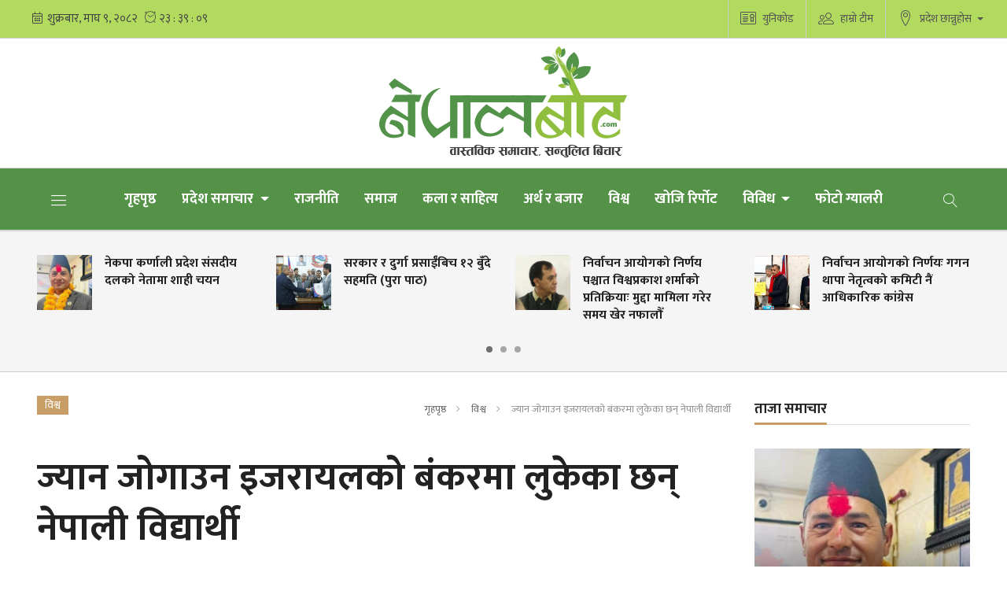

--- FILE ---
content_type: text/html; charset=UTF-8
request_url: https://nepalbot.com/detail/10334
body_size: 16184
content:
<!--<header>-->
    <!DOCTYPE html>
<html>

<head>
    
    <meta charset="">
    <meta http-equiv="X-UA-Compatible" content="ie=edge">
    <meta name="format-detection" content="telephone=no">
    <meta name="viewport" content="width=device-width, initial-scale=1.0, maximum-scale=1.0, user-scalable=0" />
    
    <link rel="profile" href="https://gmpg.org/xfn/11">
    
        <meta name="search_keyword" content="Nepalbot"/>


    
    

    <title>ज्यान जोगाउन इजरायलको बंकरमा लुकेका छन् नेपाली विद्यार्थी - नेपालबोट समाचारदाता :: Nepalbot.com</title>
<meta property="og:title" content="ज्यान जोगाउन इजरायलको बंकरमा लुकेका छन् नेपाली विद्यार्थी"/>
<meta property="og:url" content="https://nepalbot.com/detail/10334/"/>
<meta property="og:description" content="परराष्ट्रमन्त्री एनपी साउदको सचिवालयका एकजना सदस्यका अनुसार बंकरमा लुकेकाहरुले उद्धारका लागि गुहार मागेका छन्। उनीहरुले अनलाइनमार्फत् सम्पर्क गरी आफूहरुको उद्धारको पहल गरिदिन आग्रह गरेको ती सदस्यको भनाइ छ। "/>
<meta property="og:image" content="https://nepalbot.com/uploads/posts/isrel accatk gaja1696753092.jpg"/>
<meta property="og:type" content="article" />
<meta property="og:site_name " content="ज्यान जोगाउन इजरायलको बंकरमा लुकेका छन् नेपाली विद्यार्थी"/>
<meta name="twitter:card" content="summary_large_image">
<meta name="twitter:site" content="@nepalbot.com">
<meta name="twitter:title" content="ज्यान जोगाउन इजरायलको बंकरमा लुकेका छन् नेपाली विद्यार्थी">
<meta name="twitter:description" content="परराष्ट्रमन्त्री एनपी साउदको सचिवालयका एकजना सदस्यका अनुसार बंकरमा लुकेकाहरुले उद्धारका लागि गुहार मागेका छन्। उनीहरुले अनलाइनमार्फत् सम्पर्क गरी आफूहरुको उद्धारको पहल गरिदिन आग्रह गरेको ती सदस्यको भनाइ छ। ">
<meta name="twitter:image" content="https://nepalbot.com/uploads/posts/isrel accatk gaja1696753092.jpg">
<meta name="robots" content="index,follow" />
<meta http-equiv="Content-Security-Policy" content="upgrade-insecure-requests">
<meta name="keywords" content="ज्यान, जोगाउन, इजरायलको, बंकरमा, लुकेका, छन्, नेपाली, विद्यार्थी, नेपालबोट समाचारदाता, ज्यान जोगाउन इजरायलको बंकरमा लुकेका छन् नेपाली विद्यार्थी" />
    <meta name="author" content="नेपालबोट समाचारदाता :: ज्यान जोगाउन इजरायलको बंकरमा लुकेका छन् नेपाली विद्यार्थी" />
<meta name="description" content="परराष्ट्रमन्त्री एनपी साउदको सचिवालयका एकजना सदस्यका अनुसार बंकरमा लुकेकाहरुले उद्धारका लागि गुहार मागेका छन्। उनीहरुले अनलाइनमार्फत् सम्पर्क गरी आफूहरुको उद्धारको पहल गरिदिन आग्रह गरेको ती सदस्यको भनाइ छ। " />
<meta name="subject" content="Nepal Bot">
<meta name="publisher" content="SAN Multi Media &amp; Research Center">
    <script src="https://cdn.jsdelivr.net/npm/js-cookie@2/src/js.cookie.min.js"></script>

    <link rel="icon" href="https://nepalbot.com/themes/nepalbot/images/favicon.png">
    <meta name="baseUrl" content="https://nepalbot.com">
    <meta name="csrf-token" content="m9EFIPzIViVwAilHITRimRDJaoe7NRpIggHzxvQd">


    <!--<main css>-->
    <link rel="stylesheet" href="https://nepalbot.com/themes/nepalbot/css/owl-carousel.css" type="text/css">
    <link rel="stylesheet" href="https://nepalbot.com/themes/nepalbot/css/animate.css" type="text/css">
    <link rel="stylesheet" href="https://nepalbot.com/themes/nepalbot/css/bootstrap.min.css" type="text/css">
    <link rel="stylesheet" href="https://cdn.linearicons.com/free/1.0.0/icon-font.min.css">
    <link rel="stylesheet" href="https://nepalbot.com/themes/nepalbot/vendor/fontawesome4.7.0/css/font-awesome.min.css" />
    <link rel="stylesheet" href="https://nepalbot.com/themes/nepalbot/css/style.css?v=1.3.7" type="text/css" />
    <!-- <link rel="stylesheet" href="https://nepalbot.com/themes/nepalbot/css/responsive.css" type="text/css" /> -->
    <link rel="stylesheet" href="https://nepalbot.com/themes/nepalbot/css/custom.css?v=2.6.6" type="text/css" />
    
    <!-- Google tag (gtag.js) -->
    <script async src="https://www.googletagmanager.com/gtag/js?id=G-N54PMKQ2JB"></script>
    <script>
        window.dataLayer = window.dataLayer || [];

        function gtag() {
            dataLayer.push(arguments);
        }
        gtag('js', new Date());
        gtag('config', 'G-N54PMKQ2JB');
    </script>

</head>


<body>
    
                <!--<popup>-->
                


    <!--</popup>-->

    <!--<header>-->
    <!--<mobile nav>-->

    <!--<mobile nav>-->
    <div class="primary-panel">
        <div class="close-box"><span class="main-title">Navigation<span class="menu-close"><span
                        class="left-icon lnr lnr-cross"></span></span></span></div>
        <div class="menu-box">
            <!--<navigation starts>-->
   <div class="navigation_box mains">
    <ul>

      <li class="slide-menu"><a href="javascript:void(0);" title="Menu"><span class="menu-toggle"><span class="left-icon lnr lnr-menu"></span></span></a>

    </li>
        <li class="home-text "><a href="https://nepalbot.com" title="गृहपृष्ठ"> गृहपृष्ठ</a></li>
        <li class="dropdown"><a class="nav-link dropdown-toggle" href="#" id="navbarDropdown" role="button" data-toggle="dropdown" aria-haspopup="true" aria-expanded="false" title="प्रदेश समाचार">
        प्रदेश समाचार
        </a>
            <ul class="dropdown-menu">
                        <li><a href="https://nepalbot.com/koshi_pradesh" title="काेसी">काेसी</a></li>
                        <li><a href="https://nepalbot.com/madesh_pradesh" title="मधेस">मधेस</a></li>
                        <li><a href="https://nepalbot.com/bagmati_pradesh" title="बागमती">बागमती</a></li>
                        <li><a href="https://nepalbot.com/gandaki_pradesh" title="गण्डकी">गण्डकी</a></li>
                        <li><a href="https://nepalbot.com/lumbini_pradesh" title="लुम्बिनी">लुम्बिनी</a></li>
                        <li><a href="https://nepalbot.com/karnali_pradesh" title="कर्णाली">कर्णाली</a></li>
                        <li><a href="https://nepalbot.com/sudurpashchim_pradesh" title="सुदूरपश्चिम">सुदूरपश्चिम</a></li>
                        </ul>
    </li>
           
            <li                 class="  "
                
                >
                <a                     href="https://nepalbot.com/rajniti"
                    title="राजनीति"
                    >
                    राजनीति
                </a>
                            </li>
            
            <li                 class="  "
                
                >
                <a                     href="https://nepalbot.com/social"
                    title="समाज"
                    >
                    समाज
                </a>
                            </li>
            
            <li                 class="  "
                
                >
                <a                     href="https://nepalbot.com/art-culture"
                    title=" कला र साहित्य"
                    >
                     कला र साहित्य
                </a>
                            </li>
            
            <li                 class="  "
                
                >
                <a                     href="https://nepalbot.com/economy-market"
                    title="अर्थ र बजार"
                    >
                    अर्थ र बजार
                </a>
                            </li>
            
            <li                 class="  "
                
                >
                <a                     href="https://nepalbot.com/world"
                    title="विश्व"
                    >
                    विश्व
                </a>
                            </li>
            
            <li                 class="  "
                
                >
                <a                     href="https://nepalbot.com/search-report"
                    title="खोजि रिर्पोट"
                    >
                    खोजि रिर्पोट
                </a>
                            </li>
            
            <li                 class="dropdown  6"

                
                >
                <a                     class="nav-link dropdown-toggle"
                    id="navbarDropdown"
                    role="button"
                    data-toggle="dropdown"
                    aria-haspopup="true"
                    aria-expanded="false"
                                        href="https://nepalbot.com/others"
                    title="विविध"
                    >
                    विविध
                </a>
                                <ul class="dropdown-menu">
                    
                    <li><a href="https://nepalbot.com/opinion"
                            title="बिचार">बिचार</a></li>
                    
                    <li><a href="https://nepalbot.com/travelling"
                            title="पर्यटन">पर्यटन</a></li>
                    
                    <li><a href="https://nepalbot.com/bizarre-world"
                            title="बिचित्र शंसार">बिचित्र शंसार</a></li>
                    
                    <li><a href="https://nepalbot.com/sports"
                            title="खेलकुद">खेलकुद</a></li>
                    
                    <li><a href="https://nepalbot.com/info-tech"
                            title="सूचना प्रविधि">सूचना प्रविधि</a></li>
                    
                    <li><a href="https://nepalbot.com/interview"
                            title="नेपालबोट संवाद">नेपालबोट संवाद</a></li>
                                    </ul>
                            </li>
            
            <li                 class="  "
                
                >
                <a                     href="https://nepalbot.com/photo-gallery"
                    title="फोटो ग्यालरी"
                    >
                    फोटो ग्यालरी
                </a>
                            </li>
            
            
    <li class="search"><a href="javascript:void(0)" title="Search" class="btn-search"><span class="left-icon lnr lnr-magnifier"></span></a>

</li>
    </ul>
     <!--<search form>-->
     <form class="search-site" method="GET" action="https://nepalbot.com/search">

                       <fieldset>
                             <input type="text" name="keyword" class="textfield" placeholder="Search here...">
                             <button type="submit" class="search-btn"><span class="submit-btn lnr lnr-magnifier"></span></button>
                       </fieldset>
    </form>
       <!--</search form>-->
</div>
            <!--<navigation starts>-->
   <div class="navigation_box mains">
    <ul>
        

        
        


</div>


<!--</navigation ends>-->
        </div>
    </div>
        <div id="wrapper" class="wrapper">
        <header id="header" class="new-header">
            <!--<topnav>-->
            <div class="top-nav-box">
                <div class="container">
                    <div class="row">
                        <!--<calendar>-->
                        <div class="calendar-box col-md-6">
                            <iframe class="current-date"
                                src="https://calendar.softnep.tools/nepalitime/1?template=1&amp;time=yes&amp;second=yes&amp;clock=yes&amp;bg=b1da5e&amp;margin_bottom=1px&amp;font_color=444&amp;font_size=15px"
                                frameborder="0" width="275px" height="25px" scrolling="no"></iframe>
                                                            <span class="icon-text current-date weather-box">
                                    
                                </span>
                                                    </div>
                        <!--</calendar>-->

                        <div class="top-left-menu col-md-6">
                            <!--<navigation starts>-->
<div class="navigation_box tops">
    <ul>
        <li class="slide-menu"><a href="javascript:void(0);" title="Menu"><span class="menu-toggle"><span
                        class="left-icon lnr lnr-menu"></span></span></a></li>


        

        

        

        

        <li class="live-tv">
            <a href="https://nepalbot.com/unicode-converter" title="युनिकोड">
                <span class="left-icon lnr lnr-license"></span>युनिकोड</a>
        </li>

        <li class="live-tv">
            <a href="https://nepalbot.com/hamro-team" title="हाम्रो टीम">
                <span class="left-icon lnr lnr-users"></span>हाम्रो टीम</a>
        </li>

        <li class="dropdown" id="pradeshToggle">
            <a class="nav-link dropdown-toggle" href="#" id="navbarDropdown" role="button" data-toggle="dropdown"
                aria-haspopup="true" aria-expanded="false">
                <span class="left-icon lnr lnr-map-marker"></span>प्रदेश छान्नुहोस
            </a>
            <ul class="dropdown-menu">
                                    <li>
                        <a href="https://nepalbot.com/koshi_pradesh"
                            title="काेसी">काेसी</a>
                    </li>
                                    <li>
                        <a href="https://nepalbot.com/madesh_pradesh"
                            title="मधेस">मधेस</a>
                    </li>
                                    <li>
                        <a href="https://nepalbot.com/bagmati_pradesh"
                            title="बागमती">बागमती</a>
                    </li>
                                    <li>
                        <a href="https://nepalbot.com/gandaki_pradesh"
                            title="गण्डकी">गण्डकी</a>
                    </li>
                                    <li>
                        <a href="https://nepalbot.com/lumbini_pradesh"
                            title="लुम्बिनी">लुम्बिनी</a>
                    </li>
                                    <li>
                        <a href="https://nepalbot.com/karnali_pradesh"
                            title="कर्णाली">कर्णाली</a>
                    </li>
                                    <li>
                        <a href="https://nepalbot.com/sudurpashchim_pradesh"
                            title="सुदूरपश्चिम">सुदूरपश्चिम</a>
                    </li>
                            </ul>
        </li>

    </ul>

    <!-- <li class="live-notificaion"><a href="javascript:void(0)" title="Live" class="notification-btn"><span class="notifications"><span class="left-icon  lnr lnr-alarm"></span><span class="notification-counter">43</span></span></a></li> -->
    

</div>

<!--</navigation ends>-->
                        </div>
                    </div>
                </div>
            </div>
            <!--</topnav>-->

            <div class="container">
                <div class="row head-part">
                                            <!--<center logo logo header>-->
                        <!--<logo>-->
                        <div class="logo-box logo-center col-md-12">
                            <a href="/" title="Nepalbot.com">
    <img src="https://nepalbot.com/themes/nepalbot/images/logo.png?v=1" />
</a>

 

<!-- <span class="top-link alert-link"><a
    href="javascript:void(0)"
    data-toggle="modal"
    data-target="#allow-notification"
    title="Notification"
    ><span class="left-icon lnr lnr-alarm mr-0"></span></a>
</span> -->
<span class="menu-toggle desktop-icon"><span class="left-icon lnr lnr-menu"></span
></span>

<div class="navigation_box mains mobile-search">
    <ul>
        <li class="search">
            <a href="javascript:void(0)" title="Search" class="btn-search"><span class="left-icon lnr lnr-magnifier mobile-menu"></span
      ></a>
        </li>
    </ul>
</div>                        </div>
                        <!--</logo>-->
                                                                <!--<search form>-->
                    <form class="search-site mobile-search-site" method="GET" action="https://nepalbot.com/search">

                        <fieldset>
                            <input type="text" name="keyword" class="textfield" placeholder="Search here...">
                            <button type="submit" class="search-btn"><span
                                    class="submit-btn lnr lnr-magnifier"></span></button>
                        </fieldset>
                    </form>
                    <!--</search form>-->

                </div>
                <!--</center logo logo header>-->
            </div>

            <div class="main-menu">
                <div class="container">
                    <div class="row header-main">
                        <div class="col-md-12 navigation-box">
                            <!--<navigation starts>-->
   <div class="navigation_box mains">
    <ul>

      <li class="slide-menu"><a href="javascript:void(0);" title="Menu"><span class="menu-toggle"><span class="left-icon lnr lnr-menu"></span></span></a>

    </li>
        <li class="home-text "><a href="https://nepalbot.com" title="गृहपृष्ठ"> गृहपृष्ठ</a></li>
        <li class="dropdown"><a class="nav-link dropdown-toggle" href="#" id="navbarDropdown" role="button" data-toggle="dropdown" aria-haspopup="true" aria-expanded="false" title="प्रदेश समाचार">
        प्रदेश समाचार
        </a>
            <ul class="dropdown-menu">
                        <li><a href="https://nepalbot.com/koshi_pradesh" title="काेसी">काेसी</a></li>
                        <li><a href="https://nepalbot.com/madesh_pradesh" title="मधेस">मधेस</a></li>
                        <li><a href="https://nepalbot.com/bagmati_pradesh" title="बागमती">बागमती</a></li>
                        <li><a href="https://nepalbot.com/gandaki_pradesh" title="गण्डकी">गण्डकी</a></li>
                        <li><a href="https://nepalbot.com/lumbini_pradesh" title="लुम्बिनी">लुम्बिनी</a></li>
                        <li><a href="https://nepalbot.com/karnali_pradesh" title="कर्णाली">कर्णाली</a></li>
                        <li><a href="https://nepalbot.com/sudurpashchim_pradesh" title="सुदूरपश्चिम">सुदूरपश्चिम</a></li>
                        </ul>
    </li>
           
            <li                 class="  "
                
                >
                <a                     href="https://nepalbot.com/rajniti"
                    title="राजनीति"
                    >
                    राजनीति
                </a>
                            </li>
            
            <li                 class="  "
                
                >
                <a                     href="https://nepalbot.com/social"
                    title="समाज"
                    >
                    समाज
                </a>
                            </li>
            
            <li                 class="  "
                
                >
                <a                     href="https://nepalbot.com/art-culture"
                    title=" कला र साहित्य"
                    >
                     कला र साहित्य
                </a>
                            </li>
            
            <li                 class="  "
                
                >
                <a                     href="https://nepalbot.com/economy-market"
                    title="अर्थ र बजार"
                    >
                    अर्थ र बजार
                </a>
                            </li>
            
            <li                 class="  "
                
                >
                <a                     href="https://nepalbot.com/world"
                    title="विश्व"
                    >
                    विश्व
                </a>
                            </li>
            
            <li                 class="  "
                
                >
                <a                     href="https://nepalbot.com/search-report"
                    title="खोजि रिर्पोट"
                    >
                    खोजि रिर्पोट
                </a>
                            </li>
            
            <li                 class="dropdown  6"

                
                >
                <a                     class="nav-link dropdown-toggle"
                    id="navbarDropdown"
                    role="button"
                    data-toggle="dropdown"
                    aria-haspopup="true"
                    aria-expanded="false"
                                        href="https://nepalbot.com/others"
                    title="विविध"
                    >
                    विविध
                </a>
                                <ul class="dropdown-menu">
                    
                    <li><a href="https://nepalbot.com/opinion"
                            title="बिचार">बिचार</a></li>
                    
                    <li><a href="https://nepalbot.com/travelling"
                            title="पर्यटन">पर्यटन</a></li>
                    
                    <li><a href="https://nepalbot.com/bizarre-world"
                            title="बिचित्र शंसार">बिचित्र शंसार</a></li>
                    
                    <li><a href="https://nepalbot.com/sports"
                            title="खेलकुद">खेलकुद</a></li>
                    
                    <li><a href="https://nepalbot.com/info-tech"
                            title="सूचना प्रविधि">सूचना प्रविधि</a></li>
                    
                    <li><a href="https://nepalbot.com/interview"
                            title="नेपालबोट संवाद">नेपालबोट संवाद</a></li>
                                    </ul>
                            </li>
            
            <li                 class="  "
                
                >
                <a                     href="https://nepalbot.com/photo-gallery"
                    title="फोटो ग्यालरी"
                    >
                    फोटो ग्यालरी
                </a>
                            </li>
            
            
    <li class="search"><a href="javascript:void(0)" title="Search" class="btn-search"><span class="left-icon lnr lnr-magnifier"></span></a>

</li>
    </ul>
     <!--<search form>-->
     <form class="search-site" method="GET" action="https://nepalbot.com/search">

                       <fieldset>
                             <input type="text" name="keyword" class="textfield" placeholder="Search here...">
                             <button type="submit" class="search-btn"><span class="submit-btn lnr lnr-magnifier"></span></button>
                       </fieldset>
    </form>
       <!--</search form>-->
</div>
                        </div>
                    </div>
                </div>
            </div>

            <!--<break news>-->
            <section class="section taja-samachar-section">
                <div class="container">

                    <div class="samachar-box taja-samachar">
  <div class="row boundary taja-box">


    <div class="taja-slider">
            <div class="items media">

              <a href="https://nepalbot.com/detail/13075" title="नेकपा कर्णाली प्रदेश संसदीय दलको नेतामा शाही चयन">


          <figure class="mr-3">
           <img src="https://nepalbot.com/uploads/posts/200X200/mangalsing-shahi-1768656963.png" alt="नेकपा कर्णाली प्रदेश संसदीय दलको नेतामा शाही चयन">

         </figure>
         <span class="media-body">
           <span class="main-title">नेकपा कर्णाली प्रदेश संसदीय दलको नेतामा शाही चयन</span>

         </span>

       </a>

     </div>
           <div class="items media">

              <a href="https://nepalbot.com/detail/13074" title="सरकार र दुर्गा प्रसाईँबिच १२ बुँदे सहमति (पुरा पाठ) ">


          <figure class="mr-3">
           <img src="https://nepalbot.com/uploads/posts/200X200/jagadish-durga-1768614616.jpg" alt="सरकार र दुर्गा प्रसाईँबिच १२ बुँदे सहमति (पुरा पाठ) ">

         </figure>
         <span class="media-body">
           <span class="main-title">सरकार र दुर्गा प्रसाईँबिच १२ बुँदे सहमति (पुरा पाठ) </span>

         </span>

       </a>

     </div>
           <div class="items media">

              <a href="https://nepalbot.com/detail/13073" title="निर्वाचन आयोगको निर्णय पश्चात विश्वप्रकाश शर्माको प्रतिक्रियाः मुद्दा मामिला गरेर समय खेर नफालौँ ">


          <figure class="mr-3">
           <img src="https://nepalbot.com/uploads/posts/200X200/Bishwaprakash-Sharma-1768577461.jpg" alt="निर्वाचन आयोगको निर्णय पश्चात विश्वप्रकाश शर्माको प्रतिक्रियाः मुद्दा मामिला गरेर समय खेर नफालौँ ">

         </figure>
         <span class="media-body">
           <span class="main-title">निर्वाचन आयोगको निर्णय पश्चात विश्वप्रकाश शर्माको प्रतिक्रियाः मुद्दा मामिला गरेर समय खेर नफालौँ </span>

         </span>

       </a>

     </div>
           <div class="items media">

              <a href="https://nepalbot.com/detail/13072" title="निर्वाचन आयोगको निर्णयः गगन थापा नेतृत्वको कमिटी नैं आधिकारिक कांग्रेस">


          <figure class="mr-3">
           <img src="https://nepalbot.com/uploads/posts/200X200/gagan-ramprasad-1768572369.jpg" alt="निर्वाचन आयोगको निर्णयः गगन थापा नेतृत्वको कमिटी नैं आधिकारिक कांग्रेस">

         </figure>
         <span class="media-body">
           <span class="main-title">निर्वाचन आयोगको निर्णयः गगन थापा नेतृत्वको कमिटी नैं आधिकारिक कांग्रेस</span>

         </span>

       </a>

     </div>
           <div class="items media">

              <a href="https://nepalbot.com/detail/13071" title="सुर्खेत निर्वाचन क्षेत्र १ को निर्वाचनः कांग्रेस कार्यवाहक सभापतिदेखि जेनजी आन्दोलनका अगुवा भिड्दै ">


          <figure class="mr-3">
           <img src="https://nepalbot.com/uploads/posts/200X200/election1664899297.jpg" alt="सुर्खेत निर्वाचन क्षेत्र १ को निर्वाचनः कांग्रेस कार्यवाहक सभापतिदेखि जेनजी आन्दोलनका अगुवा भिड्दै ">

         </figure>
         <span class="media-body">
           <span class="main-title">सुर्खेत निर्वाचन क्षेत्र १ को निर्वाचनः कांग्रेस कार्यवाहक सभापतिदेखि जेनजी आन्दोलनका अगुवा भिड्दै </span>

         </span>

       </a>

     </div>
           <div class="items media">

              <a href="https://nepalbot.com/detail/13070" title="निर्वाचनमा सुर्खेत निर्वाचन क्षेत्र १ः कांग्रेस कार्यवाहक सभापतिदेखि जेनजी आन्दोलनका अगुवा भिड्दै ">


          <figure class="mr-3">
           <img src="https://nepalbot.com/uploads/posts/200X200/election1664899297.jpg" alt="निर्वाचनमा सुर्खेत निर्वाचन क्षेत्र १ः कांग्रेस कार्यवाहक सभापतिदेखि जेनजी आन्दोलनका अगुवा भिड्दै ">

         </figure>
         <span class="media-body">
           <span class="main-title">निर्वाचनमा सुर्खेत निर्वाचन क्षेत्र १ः कांग्रेस कार्यवाहक सभापतिदेखि जेनजी आन्दोलनका अगुवा भिड्दै </span>

         </span>

       </a>

     </div>
           <div class="items media">

              <a href="https://nepalbot.com/detail/13069" title="नेकपा केन्द्रीय कमिटीमा हुम्लाबाट २५ जना मनोनितः अँझै केहि थपिन सक्ने ">


          <figure class="mr-3">
           <img src="https://nepalbot.com/uploads/posts/200X200/CPN-1768392314.jpg" alt="नेकपा केन्द्रीय कमिटीमा हुम्लाबाट २५ जना मनोनितः अँझै केहि थपिन सक्ने ">

         </figure>
         <span class="media-body">
           <span class="main-title">नेकपा केन्द्रीय कमिटीमा हुम्लाबाट २५ जना मनोनितः अँझै केहि थपिन सक्ने </span>

         </span>

       </a>

     </div>
           <div class="items media">

              <a href="https://nepalbot.com/detail/13068" title="देउवा पक्षले गगन थापा र विश्वप्रकाश शर्मालाई गर्‍यो ५ वर्षको कारबाही">


          <figure class="mr-3">
           <img src="https://nepalbot.com/uploads/posts/200X200/NC-1768391668.jpg" alt="देउवा पक्षले गगन थापा र विश्वप्रकाश शर्मालाई गर्‍यो ५ वर्षको कारबाही">

         </figure>
         <span class="media-body">
           <span class="main-title">देउवा पक्षले गगन थापा र विश्वप्रकाश शर्मालाई गर्‍यो ५ वर्षको कारबाही</span>

         </span>

       </a>

     </div>
           <div class="items media">

              <a href="https://nepalbot.com/detail/13067" title="१२ दिनमै भाँडियो कुलमान-रास्वपा सहमतिः अब उनेपाको अध्यक्षमा कुलमान ">


          <figure class="mr-3">
           <img src="https://nepalbot.com/uploads/posts/200X200/rabi-kulman-1768046931.jpg" alt="१२ दिनमै भाँडियो कुलमान-रास्वपा सहमतिः अब उनेपाको अध्यक्षमा कुलमान ">

         </figure>
         <span class="media-body">
           <span class="main-title">१२ दिनमै भाँडियो कुलमान-रास्वपा सहमतिः अब उनेपाको अध्यक्षमा कुलमान </span>

         </span>

       </a>

     </div>
     
   </div>

 </div>
</div>

                </div>
            </section>

                                        
        </header>
        <!--</header>-->

<!--</header>-->

    <!--<content>-->
    <div id="content">
        
    <div class="container">

        <!--<middle section>-->

        <div class="row">
            <!--<left side>-->
            <aside class="left-side col-sm-8 col-md-9 inner-page-ad-space">

                <!--<section full ad>-->
                <section class="section content-editor col-md-12">
                    <div class="tag-box">
                        <span class="tags">विश्व</span>
                        <ul class="breadcrumbs float-right">
                            <li class="first"><a href="https://nepalbot.com" title="गृहपृष्ठ">गृहपृष्ठ</a></li>
                            <li><a href="https://nepalbot.com/world"
                                    title="विश्व">विश्व</a></li>
                            <li class="active">ज्यान जोगाउन इजरायलको बंकरमा लुकेका छन् नेपाली विद्यार्थी</li>
                        </ul>
                    </div>

                    <div class="title-names col-md-12">
                                                <span class="news-big-title">ज्यान जोगाउन इजरायलको बंकरमा लुकेका छन् नेपाली विद्यार्थी</span>
                        <!--<full ad>-->
                        
                        <!--</full ad>-->
                        <span class="news-sub-heading"></span>

                        <div class="row authors-box">


                                                            <div class="items author-pic col-sm-6 col-md-3">
                                    <div class="media">
                                        <div class="mr-3">
                                            <img src="https://nepalbot.com/uploads/authors/1535724316_5b894b1c15ace.jpeg" class="author rounded-circle"
                                                alt="नेपालबोट समाचारदाता">
                                        </div>

                                        <div class="media-body">
                                            <span class="designation">आइतबार, असोज २१, २०८०</span>


                                                                                               <a href="https://nepalbot.com/author/4"
                                                 title="नेपालबोट समाचारदाता">
                                                 <span class="main-title">नेपालबोट समाचारदाता</span>
                                               </a>
                                                                                           
                                        </div>
                                    </div>
                                </div>
                            
                            <div class="share-box col-sm-6  col-md-9 ">
                                <div class="share-now sharethis-inline-share-buttons"></div>
                            </div>




                        </div>


                    </div>
                    <!--<fatured image>-->
                    <div class="row sif-images">

                        <div class="featured-images col-md-12">
                                                            <figure>
                                    <img src="https://nepalbot.com/uploads/posts/isrel accatk gaja1696753092.jpg"
                                        alt="ज्यान जोगाउन इजरायलको बंकरमा लुकेका छन् नेपाली विद्यार्थी">
                                                                    </figure>
                                                    </div>
                        <!--</featured image>-->
                    </div>

                </section>
                <div class="row">
                    <!--<editor-box>-->
                    <div class="share-box col-md-1">
                        <div class="share-icons">
                            <div class="share-now sharethis-inline-share-buttons">
                            </div>
                        </div>
                    </div>
                    <div class="detail-box col-md-11">


                        <div class="editor-box">

                                <p style="text-align: justify;">काठमाडौं ।युद्धग्रस्त देश इजरायलमा रहेका नेपाली विद्यार्थीहरु जीवन जोगाउन बंकरमा लुकेर बसेका छन्।</p>

<p style="text-align: justify;">सुदूरपश्चिम प्रदेश घर भएका विद्यार्थीहरु ज्यान जोगाउन बंकरमा लुकेर बसेको विवरण प्राप्त भएको परराष्ट्र मन्त्रालय स्रोतले जानकारी दिएको छ।&nbsp;</p>

<p style="text-align: justify;">परराष्ट्रमन्त्री एनपी साउदको सचिवालयका एकजना सदस्यका अनुसार बंकरमा लुकेकाहरुले उद्धारका लागि गुहार मागेका छन्। उनीहरुले अनलाइनमार्फत् सम्पर्क गरी आफूहरुको उद्धारको पहल गरिदिन आग्रह गरेको ती सदस्यको भनाइ छ।&nbsp;</p><div class="section full-bigyapan more-bigyaapan"></div>

<p style="text-align: justify;">शनिबार बिहानै उग्रवादी प्यालेस्टाइन संगठन हमासले इजरायलमा आक्रमण गरेको थियो। उक्त आक्रमणमा ९ जना नेपाली घाइते भएका बताइएको छ । परराष्ट्र मन्त्रालयले शनिबार साँझ नै इजरायल आक्रमणमा ९ जना नेपाली घाइते भएका र २ जनाको अवस्था गम्भीर भएको विवरण सार्वजनिक गरेको थियो।</p>

<p style="text-align: justify;">परराष्ट्र मन्त्रालय स्रोतले घाइते भएका ९ जनामध्ये ५ जना विद्यार्थी अस्पताल भर्ना भएको बताएको छ। २ जना भने बंकरमा रहेका बताइएको छ।&nbsp;</p>

<p style="text-align: justify;">प्यालेस्टाइनको सीमासँग नजिक रहेको भनिएको किवुज अलुमिन क्षेत्रको एक कृषि फर्ममा रहेका नेपाली विद्यार्थीहरु आक्रमणमा परेका हुन्। उनीहरु सुदूरपश्चिम विश्वविद्यालयको कृषि संकायका आठौं सेमेस्टरका विद्यार्थीहरु हुन्।&nbsp;</p>

<p style="text-align: justify;">प्रयोगात्मक सिकाइका लागि &lsquo;अर्न एन्ड लर्न प्रोग्राम&rsquo; अन्तर्गत उनीहरु गत भदौमा इजरायल गएका थिए। हमासको आक्रमणपछि विद्यार्थीहरु दुई समूहमा बाँडिएका थिए। एउटा समूहमा १७ जना थिए। १७ जनाको समूहमध्ये २ जनासँग सम्पर्क भइरहेको परराष्ट्र स्रोतले जानकारी दिएको छ।&nbsp;</p>

<p style="text-align: justify;">अर्को समूहका ११ जना भने अहिले बंकरमा छन्। उनीहरुले बंकरबाट बाहिर निस्किन चाहेको बताएका छन्। तर बाहिर आक्रमणकारीहरु रहेका कारण बाहिर निस्किने अवस्था नरहेको विद्यार्थीहरुले अनलाइनमार्फत् परराष्ट्र मन्त्रालयमा जानकारी दिएका छन्।</p>

<p style="text-align: justify;"><strong>राजदूतसँग छलफल</strong><br />
यसैबीच परराष्ट्रमन्त्री साउदले नेपालका लागि इजरायली राजदूत हनान गोडरसँग छलफल गरेका छन्। २ जनाबीच आइतबार मन्त्रालयमा छलफल भएको परराष्ट्र मन्त्रीको सचिवालयले जनाएको छ।</p>

<p style="text-align: justify;">साउद र गोडरबीच &nbsp;इजरायलमा हमासले गरेको आक्रमण पछिको अवस्थाबारे कुराकानी भएको हो। साउदले इजरायलको हालको अवस्था, इजरायलमा रहेका नेपालीको सुरक्षा, आक्रमणमा परेका नेपालीको उपचार र उद्धारबारे चासो राखेका थिए।</p>

<p style="text-align: justify;">जवाफमा गोडरले इजरायली सरकारका तर्फबाट नेपालीको सुरक्षा, घाइतेको उपचार र उद्धारमा पूर्ण प्रयास रहने प्रतिबद्धता जनाएका थिए। उनले इजरायलको कठिन समयमा नेपालले व्यक्त गरेको सहानुभूतिप्रति नेपाल सरकारलाई धन्यवादसमेत दिएका छन्।</p>

<p style="text-align: justify;">साथै उपप्रधानमन्त्री एवम् गृहमन्त्री नारायणकाजी श्रेष्ठले पनि इजरायलमा रहेका नेपालीको अवस्थाबारे चासो लिएका छन्। उनले आइतबार इजरायलस्थित नेपाली राजदूत कान्ता रिजाल र नेपालस्थित इजरायली राजदुत ह्यानन गदरलाई सम्पर्क गरी लडाइँमा फसेका नेपालीको अवस्था र उद्धारबारे जानकारी लिएका हुन्।&nbsp;</p>

<p style="text-align: justify;">नेपाली राजदूत रिजालले घाइते एवम् युद्धक्षेत्रमा फसेका नेपालीको विवरण लिने तथा उपचार र उद्धारको पहल गर्ने काम भइरहेको बताएका छन्। त्यस्तै, इजरायली राजदूत गदरले नेपालीहरूलाई युद्धको प्रभाव पर्न नदिन गम्भीर सचेतता अपनाइने बताए।</p></p>


                        </div>
                        <!--</editor-box>-->

                        <!--<publish date>-->




                        <div class="row published-box">

                            <div class="published-date col-md-12">
                                <span class="pub-date">प्रकाशित मिति: आइतबार, असोज २१, २०८०&nbsp;<span class="fa fa-clock-o"></span> १४:००</span>
                            </div>

                            

                            

                            <!--<facebook like box>-->

                            <div class="comment-box col-md-12">
                                <div class="cat-box">
                                    <span class="cat-tags">प्रतिक्रिया दिनुहोस्</span>
                                </div>

                                <span>
                                    <div class="fb-comments" data-href="https://nepalbot.com/detail/10334" data-width="100%"
                                        data-numposts="50"></div>
                                </span>
                            </div>

                            <!--</facebook like box>-->
                            <div class="row related-more">
                                <div class="extra-title col-md-12">
                                    <span class="cat-box">
                                        <span class="cat-tags">थप समाचार</span>
                                    </span>

                                </div>
                                <!--<news item>-->
                                                                <!--<news item>-->
                                    <div class="items col-sm-6 col-md-3">
                                        <a href="https://nepalbot.com/detail/12992"
                                            title="मेक्सिकोमा चर्कियो जेनजी आन्दोलन">
                                            <figure>
                                                <img src="https://nepalbot.com/themes/nepalbot/images/default.png"
                                                    alt="मेक्सिकोमा चर्कियो जेनजी आन्दोलन">

                                            </figure>

                                            <span class="main-title">मेक्सिकोमा चर्कियो जेनजी आन्दोलन</span>


                                        </a>
                                    </div>
                                    <!--</news item>-->

                                                                    <!--<news item>-->
                                    <div class="items col-sm-6 col-md-3">
                                        <a href="https://nepalbot.com/detail/12981"
                                            title="इस्लामावादमा विस्फोटः १२ जनाको मृत्यु, ३० घाइते, भारतले विस्फोट गराएको पाकिस्तानको आरोप">
                                            <figure>
                                                <img src="https://nepalbot.com/uploads/posts/250X250/Pakisthan-Bisfot-1762911313.jpg"
                                                    alt="इस्लामावादमा विस्फोटः १२ जनाको मृत्यु, ३० घाइते, भारतले विस्फोट गराएको पाकिस्तानको आरोप">

                                            </figure>

                                            <span class="main-title">इस्लामावादमा विस्फोटः १२ जनाको मृत्यु, ३० घाइते, भारतले विस्फोट गराएको पाकिस्तानको आरोप</span>


                                        </a>
                                    </div>
                                    <!--</news item>-->

                                                                    <!--<news item>-->
                                    <div class="items col-sm-6 col-md-3">
                                        <a href="https://nepalbot.com/detail/12954"
                                            title="ट्रम्प–सी भेटवार्ता सम्पन्नः उपलब्धिमूलक भएको दुवै नेताको भनाइ">
                                            <figure>
                                                <img src="https://nepalbot.com/uploads/posts/250X250/1588229195trump_and_xi.jpg"
                                                    alt="ट्रम्प–सी भेटवार्ता सम्पन्नः उपलब्धिमूलक भएको दुवै नेताको भनाइ">

                                            </figure>

                                            <span class="main-title">ट्रम्प–सी भेटवार्ता सम्पन्नः उपलब्धिमूलक भएको दुवै नेताको भनाइ</span>


                                        </a>
                                    </div>
                                    <!--</news item>-->

                                                                    <!--<news item>-->
                                    <div class="items col-sm-6 col-md-3">
                                        <a href="https://nepalbot.com/detail/12943"
                                            title="अमेरिका र चीनबीच व्यापार सम्झौतामा प्रारम्भिक सहमति">
                                            <figure>
                                                <img src="https://nepalbot.com/uploads/posts/250X250/1588229195trump_and_xi.jpg"
                                                    alt="अमेरिका र चीनबीच व्यापार सम्झौतामा प्रारम्भिक सहमति">

                                            </figure>

                                            <span class="main-title">अमेरिका र चीनबीच व्यापार सम्झौतामा प्रारम्भिक सहमति</span>


                                        </a>
                                    </div>
                                    <!--</news item>-->

                                
                                <!--</news item>-->

                            </div>


                        </div>

                    </div>
                </div>

                <!--</publish date>-->
                                    <section class="section content-editor more-big col-md-12">
                        <div class="tag-box">
                            <span class="tags">विश्व</span>
                        </div>

                        <div class="title-names col-md-12">
                            <a href="https://nepalbot.com/detail/12940" title="चीनसँग अमेरिकाको अपिलः रुस–युक्रेन युद्ध अन्त्य गर्न सहयोग गर्नुहोस् ">
                                <span class="news-big-title">चीनसँग अमेरिकाको अपिलः रुस–युक्रेन युद्ध अन्त्य गर्न सहयोग गर्नुहोस् </span>
                                <span class="news-sub-heading"></span>
                            </a>
                            <div class="row authors-box">
                                <div class="items author-pic col-md-12">
                                                                        <div class="media">
                                        <div class="mr-3">
                                            <img src="https://nepalbot.com/uploads/authors/1535724316_5b894b1c15ace.jpeg" class="author rounded-circle"
                                                alt="नेपालबोट समाचारदाता">
                                        </div>

                                        <div class="media-body">
                                            <span class="designation">आइतबार, कात्तिक ९, २०८२</span>
                                                                                    <a href="https://nepalbot.com/author/4"
                                            title="नेपालबोट समाचारदाता">
                                            <span class="main-title">नेपालबोट समाचारदाता</span>
                                        </a>
                                                                                </div>
                                    </div>
                                                                    </div>

                            </div>


                        </div>
                        <!--<fatured image>-->
                        <div class="row sif-images">

                            <div class="featured-images col-md-12">
                                <figure><a href="https://nepalbot.com/detail/12940" title="चीनसँग अमेरिकाको अपिलः रुस–युक्रेन युद्ध अन्त्य गर्न सहयोग गर्नुहोस् ">
                                    <img src="https://nepalbot.com/uploads/posts/1140X640/1588229195trump_and_xi.jpg"
                                        alt="चीनसँग अमेरिकाको अपिलः रुस–युक्रेन युद्ध अन्त्य गर्न सहयोग गर्नुहोस् "></a>

                                </figure>
                            </div>
                            <!--</featured image>-->

                            <span class="description col-sm-12 col-md-12">
                                <a href="https://nepalbot.com/detail/12940" title="चीनसँग अमेरिकाको अपिलः रुस–युक्रेन युद्ध अन्त्य गर्न सहयोग गर्नुहोस् "> ट्रम्पले भने, “म युक्रेन शान्ति प्रक्रियाको मामिलामा चीनले हामीलाई सहयोग गरोस् भन्ने चाहन्छु ।” एसिया भ्रमणमा निस्किएका ट्रम्पले एयर फोर्स वान विमानमा पत्रकारसँग यस्तो बताएका हुन् ।</a>
                            </span>
                            <span class="more-read"><a class="read-more-link"
                                    href="https://nepalbot.com/detail/12940"
                                    title="Read More">पूरा पढ्नूहोस्</a>

                        </div>

                    </section>
                                    <section class="section content-editor more-big col-md-12">
                        <div class="tag-box">
                            <span class="tags">विश्व</span>
                        </div>

                        <div class="title-names col-md-12">
                            <a href="https://nepalbot.com/detail/12929" title="नयाँ पञ्चवर्षीय योजनाबाट चीन के चाहन्छ ?">
                                <span class="news-big-title">नयाँ पञ्चवर्षीय योजनाबाट चीन के चाहन्छ ?</span>
                                <span class="news-sub-heading"></span>
                            </a>
                            <div class="row authors-box">
                                <div class="items author-pic col-md-12">
                                                                        <div class="media">
                                        <div class="mr-3">
                                            <img src="https://nepalbot.com/uploads/authors/1535724316_5b894b1c15ace.jpeg" class="author rounded-circle"
                                                alt="नेपालबोट समाचारदाता">
                                        </div>

                                        <div class="media-body">
                                            <span class="designation">शुक्रबार, कात्तिक ७, २०८२</span>
                                                                                    <a href="https://nepalbot.com/author/4"
                                            title="नेपालबोट समाचारदाता">
                                            <span class="main-title">नेपालबोट समाचारदाता</span>
                                        </a>
                                                                                </div>
                                    </div>
                                                                    </div>

                            </div>


                        </div>
                        <!--<fatured image>-->
                        <div class="row sif-images">

                            <div class="featured-images col-md-12">
                                <figure><a href="https://nepalbot.com/detail/12929" title="नयाँ पञ्चवर्षीय योजनाबाट चीन के चाहन्छ ?">
                                    <img src="https://nepalbot.com/uploads/posts/1140X640/China-1744768746.jpg"
                                        alt="नयाँ पञ्चवर्षीय योजनाबाट चीन के चाहन्छ ?"></a>

                                </figure>
                            </div>
                            <!--</featured image>-->

                            <span class="description col-sm-12 col-md-12">
                                <a href="https://nepalbot.com/detail/12929" title="नयाँ पञ्चवर्षीय योजनाबाट चीन के चाहन्छ ?"> विश्लेषकहरूका अनुसार चीनका नीतिनिर्माताहरू एक कठिन सन्तुलन बनाउन प्रयासरत छन् । उनीहरूले एकातिर उपभोक्ता खर्च बढाउनु छ भने अर्कोतर्फ उच्च प्रविधियुक्त उद्योगहरूको विकासलाई प्रोत्साहन गरेर विकास दरलाई कायम राख्नुपर्नेछ ।</a>
                            </span>
                            <span class="more-read"><a class="read-more-link"
                                    href="https://nepalbot.com/detail/12929"
                                    title="Read More">पूरा पढ्नूहोस्</a>

                        </div>

                    </section>
                                <!--<more big news>-->





            </aside>

            <!--</left side>-->

            <!--<right side>-->
            <div class="right-side inside-right innerpages col-sm-4 col-md-3">
  <!--<taja-samachar>-->
   <div class="items taja-samachar-box samachar-box">
     <div class="items taja-samachar-box samachar-box inside-taja-box">
    <span class="cat-box">
       <span class="cat-tags">ताजा समाचार</span>
   </span>
       <div class="main-stories">
    <div class="items more-item">

                <a href="https://nepalbot.com/detail/13075" title="नेकपा कर्णाली प्रदेश संसदीय दलको नेतामा शाही चयन">

            <figure><img src="https://nepalbot.com/uploads/posts/300X300/mangalsing-shahi-1768656963.png" alt="नेकपा कर्णाली प्रदेश संसदीय दलको नेतामा शाही चयन">
                <span class="main-title">नेकपा कर्णाली प्रदेश संसदीय दलको नेतामा शाही चयन
                    <span class="time-stamp">
                        <span class="time-entry">
                            <span class="left-icon lnr lnr-clock"></span>
                            <span class="dates">शनिबार, माघ ३, २०८२</span>
                        </span>

                    </span>
                </span>
            </figure>

        </a>

    </div>
</div>
<div class="item-news media">


                <a href="https://nepalbot.com/detail/13074" title="सरकार र दुर्गा प्रसाईँबिच १२ बुँदे सहमति (पुरा पाठ) ">

        <figure class="mr-3">
            <img src="https://nepalbot.com/uploads/posts/130X80/jagadish-durga-1768614616.jpg" alt="सरकार र दुर्गा प्रसाईँबिच १२ बुँदे सहमति (पुरा पाठ) ">

        </figure>
        <span class="media-body">
            <span class="main-title">सरकार र दुर्गा प्रसाईँबिच १२ बुँदे सहमति (पुरा पाठ) 
            </span>

        </span>

    </a>

</div>
<div class="item-news media">


                <a href="https://nepalbot.com/detail/13073" title="निर्वाचन आयोगको निर्णय पश्चात विश्वप्रकाश शर्माको प्रतिक्रियाः मुद्दा मामिला गरेर समय खेर नफालौँ ">

        <figure class="mr-3">
            <img src="https://nepalbot.com/uploads/posts/130X80/Bishwaprakash-Sharma-1768577461.jpg" alt="निर्वाचन आयोगको निर्णय पश्चात विश्वप्रकाश शर्माको प्रतिक्रियाः मुद्दा मामिला गरेर समय खेर नफालौँ ">

        </figure>
        <span class="media-body">
            <span class="main-title">निर्वाचन आयोगको निर्णय पश्चात विश्वप्रकाश शर्माको प्रतिक्रियाः मुद्दा मामिला गरेर समय खेर नफालौँ 
            </span>

        </span>

    </a>

</div>
<div class="item-news media">


                <a href="https://nepalbot.com/detail/13072" title="निर्वाचन आयोगको निर्णयः गगन थापा नेतृत्वको कमिटी नैं आधिकारिक कांग्रेस">

        <figure class="mr-3">
            <img src="https://nepalbot.com/uploads/posts/130X80/gagan-ramprasad-1768572369.jpg" alt="निर्वाचन आयोगको निर्णयः गगन थापा नेतृत्वको कमिटी नैं आधिकारिक कांग्रेस">

        </figure>
        <span class="media-body">
            <span class="main-title">निर्वाचन आयोगको निर्णयः गगन थापा नेतृत्वको कमिटी नैं आधिकारिक कांग्रेस
            </span>

        </span>

    </a>

</div>
<div class="item-news media">


                <a href="https://nepalbot.com/detail/13071" title="सुर्खेत निर्वाचन क्षेत्र १ को निर्वाचनः कांग्रेस कार्यवाहक सभापतिदेखि जेनजी आन्दोलनका अगुवा भिड्दै ">

        <figure class="mr-3">
            <img src="https://nepalbot.com/uploads/posts/130X80/election1664899297.jpg" alt="सुर्खेत निर्वाचन क्षेत्र १ को निर्वाचनः कांग्रेस कार्यवाहक सभापतिदेखि जेनजी आन्दोलनका अगुवा भिड्दै ">

        </figure>
        <span class="media-body">
            <span class="main-title">सुर्खेत निर्वाचन क्षेत्र १ को निर्वाचनः कांग्रेस कार्यवाहक सभापतिदेखि जेनजी आन्दोलनका अगुवा भिड्दै 
            </span>

        </span>

    </a>

</div>
<div class="item-news media">


                <a href="https://nepalbot.com/detail/13070" title="निर्वाचनमा सुर्खेत निर्वाचन क्षेत्र १ः कांग्रेस कार्यवाहक सभापतिदेखि जेनजी आन्दोलनका अगुवा भिड्दै ">

        <figure class="mr-3">
            <img src="https://nepalbot.com/uploads/posts/130X80/election1664899297.jpg" alt="निर्वाचनमा सुर्खेत निर्वाचन क्षेत्र १ः कांग्रेस कार्यवाहक सभापतिदेखि जेनजी आन्दोलनका अगुवा भिड्दै ">

        </figure>
        <span class="media-body">
            <span class="main-title">निर्वाचनमा सुर्खेत निर्वाचन क्षेत्र १ः कांग्रेस कार्यवाहक सभापतिदेखि जेनजी आन्दोलनका अगुवा भिड्दै 
            </span>

        </span>

    </a>

</div>
<div class="item-news media">


                <a href="https://nepalbot.com/detail/13069" title="नेकपा केन्द्रीय कमिटीमा हुम्लाबाट २५ जना मनोनितः अँझै केहि थपिन सक्ने ">

        <figure class="mr-3">
            <img src="https://nepalbot.com/uploads/posts/130X80/CPN-1768392314.jpg" alt="नेकपा केन्द्रीय कमिटीमा हुम्लाबाट २५ जना मनोनितः अँझै केहि थपिन सक्ने ">

        </figure>
        <span class="media-body">
            <span class="main-title">नेकपा केन्द्रीय कमिटीमा हुम्लाबाट २५ जना मनोनितः अँझै केहि थपिन सक्ने 
            </span>

        </span>

    </a>

</div>
<div class="item-news media">


                <a href="https://nepalbot.com/detail/13068" title="देउवा पक्षले गगन थापा र विश्वप्रकाश शर्मालाई गर्‍यो ५ वर्षको कारबाही">

        <figure class="mr-3">
            <img src="https://nepalbot.com/uploads/posts/130X80/NC-1768391668.jpg" alt="देउवा पक्षले गगन थापा र विश्वप्रकाश शर्मालाई गर्‍यो ५ वर्षको कारबाही">

        </figure>
        <span class="media-body">
            <span class="main-title">देउवा पक्षले गगन थापा र विश्वप्रकाश शर्मालाई गर्‍यो ५ वर्षको कारबाही
            </span>

        </span>

    </a>

</div>
<div class="item-news media">


                <a href="https://nepalbot.com/detail/13067" title="१२ दिनमै भाँडियो कुलमान-रास्वपा सहमतिः अब उनेपाको अध्यक्षमा कुलमान ">

        <figure class="mr-3">
            <img src="https://nepalbot.com/uploads/posts/130X80/rabi-kulman-1768046931.jpg" alt="१२ दिनमै भाँडियो कुलमान-रास्वपा सहमतिः अब उनेपाको अध्यक्षमा कुलमान ">

        </figure>
        <span class="media-body">
            <span class="main-title">१२ दिनमै भाँडियो कुलमान-रास्वपा सहमतिः अब उनेपाको अध्यक्षमा कुलमान 
            </span>

        </span>

    </a>

</div>
</div>
   </div>
   <!--</taja-samachar>-->
   <!--<adbox>-->
    


    <!--</adbox>-->



          </div>


        </div>
        <!--</middle section>-->
    </div>
    </div>
    <!--</content>-->

    <!--<footer>-->
    <footer class="footer">

    <div class="container">
        <div class="row foot-row">

            <div id="contact-box" class="samachar-box items col-sm-6 col-md-3">
                <span class="cat-box">
                    <span class="cat-tags">सम्पर्क ठेगाना</span>
                </span>
                                    <span class="item-box">
                                                    <h1 class="title-main">
                                प्रकाशक
                            </h1>
                        
                                                    <span class="description">
                                SAN Multi Media & Research Center Pvt. Ltd<br>
Simkot 5, Humla Nepal<br>
Email <a href="/cdn-cgi/l/email-protection" class="__cf_email__" data-cfemail="bccfddd2d1c9d0c8d5d1d9d8d5dd92d5d2dad3fcdbd1ddd5d092dfd3d1">[email&#160;protected]</a>
                            </span>
                                            </span>
                                    <span class="item-box">
                                                    <h1 class="title-main">
                                प्रधान सम्पादक       सह-सम्पादक
                            </h1>
                        
                                                    <span class="description">
                                नवराज महतारा        कालिबहादुर थापा
                            </span>
                                            </span>
                                    <span class="item-box">
                                                    <h1 class="title-main">
                                उप-सम्पादक       प्रमुख रिर्पोटर
                            </h1>
                        
                                                    <span class="description">
                                नन्द सिंह           खेमराज वुमी
                            </span>
                                            </span>
                                    <span class="item-box">
                                                    <h1 class="title-main">
                                NepalBot.com
                            </h1>
                        
                                                    <span class="description">
                                Kathmandu 16, Balaju Nepal<br>
Email: <a href="/cdn-cgi/l/email-protection" class="__cf_email__" data-cfemail="640a01140508060b104a070b09240309050d084a070b09">[email&#160;protected]</a>, <a href="/cdn-cgi/l/email-protection" class="__cf_email__" data-cfemail="bcd5d2dad3fcd2d9ccddd0ded3c892dfd3d1">[email&#160;protected]</a><br>
Phone: +977-9851124610, 9858321107, 9848318092 & 9847522878<br>
सूचना विभाग दर्ता नं: १००४ - ०७५ - ०७६
                            </span>
                                            </span>
                            </div>


            <div class="samachar-box items col-sm-6 col-md-2">
                <span class="cat-box">
                    <span class="cat-tags">मेनु</span>
                </span>

                <ul class="footer-nav">
                    <li><a href="https://nepalbot.com" title="गृहपृष्ठ"> गृहपृष्ठ</a></li>

                                                                        <li>
                                <a href="https://nepalbot.com/rajniti"
                                    title="राजनीति "> राजनीति </a>
                            </li>
                                                                                                <li>
                                <a href="https://nepalbot.com/social"
                                    title="समाज "> समाज </a>
                            </li>
                                                                                                <li>
                                <a href="https://nepalbot.com/art-culture"
                                    title=" कला र साहित्य ">  कला र साहित्य </a>
                            </li>
                                                                                                <li>
                                <a href="https://nepalbot.com/economy-market"
                                    title="अर्थ र बजार "> अर्थ र बजार </a>
                            </li>
                                                                                                <li>
                                <a href="https://nepalbot.com/world"
                                    title="विश्व "> विश्व </a>
                            </li>
                                                                                                <li>
                                <a href="https://nepalbot.com/search-report"
                                    title="खोजि रिर्पोट "> खोजि रिर्पोट </a>
                            </li>
                                                                                                                                            <li>
                                <a href="https://nepalbot.com/photo-gallery"
                                    title="फोटो ग्यालरी "> फोटो ग्यालरी </a>
                            </li>
                                                                                                <li>
                                <a href="https://nepalbot.com/video-gallery"
                                    title="भिडियो ग्यालरी "> भिडियो ग्यालरी </a>
                            </li>
                                            
                    
                    
                    

                </ul>

            </div>

            <div class="samachar-box items trendings col-sm-6 col-md-4">
                <span class="cat-box">
                    <span class="cat-tags">ट्रेण्डिङ</span>
                </span>
                <ul class="trending-footer">
                                            <li><a href="https://nepalbot.com/tag/314"
                                title="कोरोना अपडेट ">#कोरोना अपडेट </a></li>
                                            <li><a href="https://nepalbot.com/tag/354"
                                title="छापामा आज">#छापामा आज</a></li>
                                            <li><a href="https://nepalbot.com/tag/405"
                                title="एमाले विवाद">#एमाले विवाद</a></li>
                                            <li><a href="https://nepalbot.com/tag/313"
                                title="कोराना कहर">#कोराना कहर</a></li>
                                            <li><a href="https://nepalbot.com/tag/304"
                                title="कोरोना कहर">#कोरोना कहर</a></li>
                                    </ul>
            </div>




            <div class="samachar-box items col-sm-6 col-md-3">
                <span class="cat-box">
                    <span class="cat-tags">फेसबुक पेज</span>
                </span>
                <div class="row">
                    <div class="items col-md-12">
                        <!--<facebook like box>-->
                                                    <div class="fb-page" data-href="https://www.facebook.com/profile.php?id=100046314855802"
                                data-tabs="timeline" data-width="300" data-height="320" data-small-header="false"
                                data-adapt-container-width="true" data-hide-cover="false" data-show-facepile="true">
                                <blockquote cite="https://www.facebook.com/profile.php?id=100046314855802"
                                    class="fb-xfbml-parse-ignore"><a
                                        href="https://www.facebook.com/profile.php?id=100046314855802">Nepalbot.com</a>
                                </blockquote>
                            </div>
                                                <!--</facebook like box>-->
                        </span>


                    </div>
                </div>

            </div>



        </div>
    </div>
    <div class="footer-line">
        <div class="container">
            <span class="row copyright">
                <span class="company-info col-md-4">&copy; 2026 Nepalbot.com. All Rights
                    Reserved.</span>
                <span class="social-box col-md-4">
                    <div class="social-icons">
                                                    <a href="https://www.facebook.com/profile.php?id=100046314855802" title="Facebook"
                                target="_blank"><span class="left-icon fa fa-facebook"></span></a>
                        
                                                    <a href="https://twitter.com/NepalbotO" title="Twitter"
                                target="_blank"><span class="left-icon fa fa-twitter"></span></a>
                        
                                                    <a href="https://www.youtube.com/channel/UCsY1w4ABmSIrjYgUZYLtCFA" title="Youtube"
                                target="_blank"><span class="left-icon fa fa-youtube-play"></span></a>
                        
                        
                        
                    </div>
                </span> <span class="designby col-md-4"> Site by: <a href="http://softnep.com/" title="SoftNEP"
                        target="_blank">SoftNEP</a></span>
            </span>
        </div>
    </div>
</footer>

<!--<notifications>-->
<!-- Modal -->
	<div class="modal allow-block fade" id="allow-notification" tabindex="-1" role="dialog" aria-labelledby="exampleModalLabel"
	    aria-hidden="true">
	    <div class="modal-dialog allow-section" role="document">
	        <div class="modal-content text-center">
	            <div class="modal-header">
				<figure class="alert-icon"><span class="left-icon lnr lnr-alarm"></span></figure>
	            </div>
	            <div class="modal-body">
							
							<h2 class="allow-title"><span>SoftNEP</span> News Alert</h2>
							
							<span class="description">अख्तियार स्वतन्त्र निकाय भएकाले वाइडबडि छानबिनमा अहिलेसम्‍म कुनै किसिमको राजनीतिक दबाब आएको छैन।स्वतन्त्र ढंगले काम गरिरहेका छौ। </span>
						
					</div>
			
				<div class="modal-footer">
					<button type="button" class="btn btn-secondary no-thanks" data-dismiss="modal">No Thanks</button>
					<button type="button" class="btn btn-primary allow">Allow</button>
				</div>
	        </div>
	    </div>
	</div><!--</notifications>-->

<!-- Modal -->
<div class="modal allow-block fade" id="adons-info" tabindex="-1" role="dialog" aria-labelledby="exampleModalLabel"
    aria-hidden="true">
    <div class="modal-dialog allow-section" role="document">
        <div class="modal-content text-center">
            <div class="modal-header">
                <figure class="alert-icon"><span class="left-icon lnr lnr-warning"></span></figure>
            </div>
            <div class="modal-body">

                <h2 class="allow-title"><span>SoftNEP</span> Add Ons</h2>

                <span class="description">
                    <p>This feature is an add-on feature and can be implemented for additional fees.</p>
                    <p>Please contact <span class="email-link">admin&#64;softnep.com</span></p>
                </span>

            </div>

            <div class="modal-footer">
                <button type="button" data-dismiss="modal" class="btn btn-primary allow">Close</button>
            </div>
        </div>
    </div>
</div>

<!-- Modal -->

<!-- Modal -->
<div class="modal allow-block fade" id="allow-notification" tabindex="-1" role="dialog"
    aria-labelledby="exampleModalLabel" aria-hidden="true">
    <div class="modal-dialog allow-section" role="document">
        <div class="modal-content text-center">
            <div class="modal-header">
                <figure class="alert-icon"><span class="left-icon lnr lnr-alarm"></span></figure>
            </div>
            <div class="modal-body">

                <h2 class="allow-title"><span>SoftNEP</span> News Alert</h2>

                <span class="description">अख्तियार स्वतन्त्र निकाय भएकाले वाइडबडि छानबिनमा अहिलेसम्‍म कुनै किसिमको
                    राजनीतिक दबाब आएको छैन।स्वतन्त्र ढंगले काम गरिरहेका छौ। </span>

            </div>

            <div class="modal-footer">
                <button type="button" class="btn btn-secondary no-thanks" data-dismiss="modal">No Thanks</button>
                <button type="button" class="btn btn-primary allow">Allow</button>
            </div>
        </div>
    </div>
</div>

<!-- Modal -->
<div class="modal normal-modal fade" id="subscribe-now" tabindex="-1" role="dialog"
    aria-labelledby="exampleModalLabel" aria-hidden="true">
    <div class="modal-dialog allow-section" role="document">
        <div class="modal-content text-center">
            <div class="modal-header">
                <h5 class="cat-title">सदस्यता लिनुहोस्</h5>
                <button type="button" class="close" data-dismiss="modal" aria-label="Close">
                    <span aria-hidden="true"><span class="left-icon lnr lnr-cross"></span></span>
                </button>
            </div>
            <div class="modal-body">

                <form class="subscribe-form" id="newsletter-submit">
                    <fieldset>
                        <div class="row">

                            <div class="form-groups col-sm-12 col-md-12" id="email">
                                <input type="email" class="textfield" placeholder="Enter your email"
                                    name="email">
                            </div>


                            <div class="form-groups col-sm-12 col-md-12">
                                <button type="submit" class="submit-btn">Subscribe</button>
                            </div>

                        </div>
                    </fieldset>
                </form>

            </div>


        </div>
    </div>
</div>

<div class="upToScroll">
    <a href="javascript:void(0);" class="scrollToTop"><i class="lnr lnr-chevron-up"></i></a>
</div>
</div>

<div class="mask-box"></div>

<!-- jQuery -->

<script data-cfasync="false" src="/cdn-cgi/scripts/5c5dd728/cloudflare-static/email-decode.min.js"></script><script type="text/javascript" src="https://nepalbot.com/themes/nepalbot/js/jquery.min.js"></script>
<script src="https://cdnjs.cloudflare.com/ajax/libs/popper.js/1.12.9/umd/popper.min.js"
    integrity="sha384-ApNbgh9B+Y1QKtv3Rn7W3mgPxhU9K/ScQsAP7hUibX39j7fakFPskvXusvfa0b4Q" crossorigin="anonymous">
</script>
<script src="https://maxcdn.bootstrapcdn.com/bootstrap/4.0.0-beta.3/js/bootstrap.min.js"
    integrity="sha384-a5N7Y/aK3qNeh15eJKGWxsqtnX/wWdSZSKp+81YjTmS15nvnvxKHuzaWwXHDli+4" crossorigin="anonymous">
</script>
<script type="text/javascript" src="https://nepalbot.com/themes/nepalbot/js/owl.carousel.min.js"></script>
<script type="text/javascript" src="https://nepalbot.com/themes/nepalbot/js/apps.js?v=1"></script>
<script src="//cdn.jsdelivr.net/npm/sweetalert2@10"></script>


<script>
    $('#newsletter-submit').on('submit', function(e) {
        e.preventDefault();
        let data = {
            '_token': 'm9EFIPzIViVwAilHITRimRDJaoe7NRpIggHzxvQd',
            'email': $('#newsletter-submit input[name=email]').val()
        };

        $.post('https://nepalbot.com/news-letter', data, function(res) {
            Swal.fire({
                icon: res.text,
                title: res.message,
                showConfirmButton: false,
                timer: 2000
            });
            $('#newsletter-submit').trigger('reset');
            $('.error').remove();
        }).fail(function(err) {
            $('.error').remove();
            let errors = $.parseJSON(err.responseText);
            if (errors?.errors)
                $.each(errors.errors, (index, err) => {
                    $('#newsletter-submit #' + index).append('<div class="error">' + err[0] +
                        '</div>');
                });
            else
                $('#newsletter-submit #email').append('<div class="error">' + errors.message +
                    '</div>');
        });
    });
</script>

<script type="text/javascript">
    // 2. This code loads the IFrame Player API code asynchronously.
    var tag = document.createElement('script');

    tag.src = "https://www.youtube.com/iframe_api";
    var firstScriptTag = document.getElementsByTagName('script')[0];
    firstScriptTag.parentNode.insertBefore(tag, firstScriptTag);

    // 3. This function creates an <iframe> (and YouTube player)
    //    after the API code downloads.
    var player;
    var videoUrl = document.getElementById('live-video').getAttribute('src')
    var videoId = youtube_parser(videoUrl)

    function onYouTubeIframeAPIReady() {
        player = new YT.Player('player', {
            height: '430',
            width: '750',
            videoId: videoId,
            events: {
                'onReady': onPlayerReady,
                'onStateChange': onPlayerStateChange
            }
        });
    }

    // 4. The API will call this function when the video player is ready.
    function onPlayerReady(event) {
        //event.target.setVolume(0);
        event.target.mute();
        event.target.playVideo();
    }

    // 5. The API calls this function when the player's state changes.
    //    The function indicates that when playing a video (state=1),
    //    the player should play for six seconds and then stop.
    var done = false;

    function onPlayerStateChange(event) {
        if (event.data == YT.PlayerState.PLAYING && !done) {
            //      setTimeout(stopVideo, 6000);
            done = true;
        }
        event.target.setVolume();
    }

    function youtube_parser(url) {
        var regExp = /^.*((youtu.be\/)|(v\/)|(\/u\/\w\/)|(embed\/)|(watch\?))\??v?=?([^#\&\?]*).*/;
        var match = url.match(regExp);
        return (match && match[7].length == 11) ? match[7] : false;
    }
</script>
<script type="text/javascript">
    //Display success or error message
    function showToastMessage(title, message) {
        $('#popup-message-status').empty();
        if (title == 'Success' || title == 'success') {
            $('#popup-message-status').append('<div class="alert-popup alert alert-success" id="popup-success">\n' +
                '    <button type="button" class="close-btn close-alert">\n' +
                '        <span class="lnr lnr-cross"></span>\n' +
                '    </button>\n' +
                '    <div class="media">\n' +
                '        <figure class="mr-3">\n' +
                '            <span class="left-icon">✔</span>\n' +
                '        </figure>\n' +
                '        <div class="media-body">\n' +
                '            <h2 class="titles title-8 allow-title" id="toast-title"></h2>\n' +
                '            <span class="description" id="toast-message"></span>\n' +
                '        </div>\n' +
                '    </div>\n' +
                '</div>\n');
        }
        if (title == 'Error' || title == 'error') {
            $('#popup-message-status').append('<div class="alert-popup alert alert-danger" id="popup-success">\n' +
                '    <button type="button" class="close-btn close-alert">\n' +
                '        <span class="lnr lnr-cross"></span>\n' +
                '    </button>\n' +
                '    <div class="media">\n' +
                '        <figure class="mr-3">\n' +
                '            <span class="left-icon">✗</span>\n' +
                '        </figure>\n' +
                '        <div class="media-body">\n' +
                '            <h2 class="titles title-8 allow-title" id="toast-title"></h2>\n' +
                '            <span class="description" id="toast-message"></span>\n' +
                '        </div>\n' +
                '    </div>\n' +
                '</div>\n');
        }
        $('#toast-title').text(title);
        $('#toast-message').text(message);
        $("body").addClass("sweet-alert");
        $('.alert-popup').addClass('fadeIn animated');
        setTimeout(function() {
            $("body").removeClass("sweet-alert");
            $('.alert-popup').removeClass('fadeIn animated');
        }, 5000);
    };
    $('.close-alert').click(function(event) {
        event.stopPropagation();
        $("body").removeClass("sweet-alert");
        $('.alert-popup').removeClass('fadeIn animated');
    });
</script>
<script>
    function updateClock() {
        var now = new Date(); // current date

        time = convert(getAnalog(now.getHours())) + ' : ' + convert(now.getMinutes()) +
            ' : ' + convert(now.getSeconds()); // again, you get the idea

        document.getElementById('time').innerHTML = time;

        setTimeout(updateClock, 1000);
    }

    function convert(numbered) {
        if (numbered < 10) {
            numbered = '0' + numbered;
        }

        var nepaliNumber = numbered.toString();
        // return nepaliNumber;
        var nepalidate = new Array('&#2406', '&#2407', '&#2408', '&#2409', '&#2410', '&#2411', '&#2412', '&#2413',
            '&#2414', '&#2415');
        return nepalidate[nepaliNumber.substring(0, 1)] + nepalidate[nepaliNumber.substring(1, 2)];
    }

    function getAnalog(hours) {
        if (hours >= 12) {
            if (hours == 12) {
                hours = 12;
            } else {
                hours = hours - 12;
            }
        } else if (hours < 12) {
            if (hours == 0) {
                hours = 12;
            }
        }
        return hours;
    }
    updateClock(); // initial call
</script>
<script src="https://nepalbot.com/themes/nepalbot/js/waypoints.min.js" type="text/javascript"></script>
<script type="text/javascript">
    // poll bar animation

    $('.bar').width('0%');
    $('.bar').waypoint(function() {
        $('.bar').each(function() {
            var width = $(this).data("percentage");
            $(this).animate({
                width: width
            }, {
                duration: 2000,
                //easing: 'easeOutExpo',
            });
        });
    }, {
        offset: '100%'
    });
</script>
<script type="text/javascript">
    // 2. This code loads the IFrame Player API code asynchronously.
    var tag = document.createElement('script');

    tag.src = "https://www.youtube.com/iframe_api";
    var firstScriptTag = document.getElementsByTagName('script')[0];
    firstScriptTag.parentNode.insertBefore(tag, firstScriptTag);

    // 3. This function creates an <iframe> (and YouTube player)
    //    after the API code downloads.
    // var player;
    // var videoUrl = document.getElementById('live-video').getAttribute('src')
    // var videoId = youtube_parser(videoUrl)

    // function onYouTubeIframeAPIReady() {
    //   player = new YT.Player('video-player', {
    //   height: '430',
    //   width: '750',
    //   videoId: videoId,
    //   events: {
    //     'onReady': onPlayerReady,
    //     'onStateChange': onPlayerStateChange
    //   }
    //   });
    // }

    // 4. The API will call this function when the video player is ready.
    function onPlayerReady(event) {
        //event.target.setVolume(0);
        event.target.mute();
        event.target.playVideo();
    }

    // 5. The API calls this function when the player's state changes.
    //    The function indicates that when playing a video (state=1),
    //    the player should play for six seconds and then stop.
    var done = false;

    function onPlayerStateChange(event) {
        if (event.data == YT.PlayerState.PLAYING && !done) {
            //      setTimeout(stopVideo, 6000);
            done = true;
        }
        event.target.setVolume();
    }

    function youtube_parser(url) {
        var regExp = /^.*((youtu.be\/)|(v\/)|(\/u\/\w\/)|(embed\/)|(watch\?))\??v?=?([^#\&\?]*).*/;
        var match = url.match(regExp);
        return (match && match[7].length == 11) ? match[7] : false;
    }
</script>

    <script>
        $(document).ready(function() {
            var url = 'https://nepalbot.com';
            $.get(url + '/increment-news/' + 10334 + '/?20260123052345', function(data, status) {
                console.log(data);
            });

            const editorBox = document.querySelector(".editor-box ").querySelectorAll("iframe");

            editorBox.forEach(element => {
                const realSrc = element.getAttribute('src');
                const realFileName = realSrc.substring(realSrc.lastIndexOf('/') + 1);
                const realExt = realFileName.substr(realFileName.lastIndexOf('.') + 1);
                if(realExt === 'pdf') {
                    element.setAttribute('src', `https://drive.google.com/viewerng/viewer?embedded=true&url=${realSrc}`)
                }
            });
        });
    </script>
    <script>
        $(document).ready(function() {
            console.log('here');
            $('#pradeshToggle .dropdown-toggle').dropdown()
        });
    </script>
<script type='text/javascript'
    src='https://platform-api.sharethis.com/js/sharethis.js#property=65fbb0dd95fd23001244a523&product=sop'
    async='async'></script>


<div id="fb-root"></div>
<script async defer crossorigin="anonymous"
    src="https://connect.facebook.net/en_US/sdk.js#xfbml=1&version=v12.0&appId=704208733320159&autoLogAppEvents=1"
    nonce="ufBDACa3"></script>
<script>
    (function(d, s, id) {
        var js, fjs = d.getElementsByTagName(s)[0];
        if (d.getElementById(id)) return;
        js = d.createElement(s);
        js.id = id;
        js.src = 'https://connect.facebook.net/en_US/sdk.js#xfbml=1&version=v2.12';
        fjs.parentNode.insertBefore(js, fjs);
    }(document, 'script', 'facebook-jssdk'));
</script>


<script type="text/javascript">
    // image overlapped  for big images on editor
    $(window).load(function() {
        // image overlapped  for big images on editor
        $('.detail-box .editor-box').find('figure img').each(function() {
            var imageWidth = jQuery(this).width();
            // console.log(imageWidth);
            // alert(this.width + " by " + this.height);
            // if (imageWidth > 700) {
            //     jQuery(this).addClass('pulls-img-lefts');
            // }
            if (imageWidth < 20000) {
                jQuery(this).parent("figure").width(jQuery(this).width());
            }
        });
    });
</script>
<script src="https://apis.google.com/js/platform.js"></script>

<script type="text/javascript" src="https://www.gstatic.com/charts/loader.js"></script>
<script type="text/javascript">
    google.charts.load('current', {
        'packages': ['corechart']
    });
    google.charts.setOnLoadCallback(drawChart);

    function drawChart() {

        var data = google.visualization.arrayToDataTable([
            ['Task', 'Hours per Day'],
            ['Work', 11],
            ['Eat', 2],
            ['Commute', 2],
            ['Watch TV', 2],
            ['Sleep', 7]
        ]);

        var options = {
            title: 'My Daily Activities'
        };

        var chart = new google.visualization.PieChart(document.getElementById('piechart'));

        chart.draw(data, options);
    }
</script>
<!-- Default Statcounter code for News1
http://news1.softnep.com -->
<script type="text/javascript">
    var sc_project = 11714930;
    var sc_invisible = 1;
    var sc_security = "8b697203";
</script>
<script type="text/javascript" src="https://www.statcounter.com/counter/counter.js" async></script>
<noscript>
    <div class="statcounter"><a title="Web Analytics
  Made Easy - Statcounter" href="https://statcounter.com/"
            target="_blank"><img class="statcounter" src="https://c.statcounter.com/11714930/0/8b697203/1/"
                alt="Web Analytics Made Easy - Statcounter" referrerPolicy="no-referrer-when-downgrade"></a></div>
</noscript>
<!-- End of Statcounter Code -->
<script defer src="https://static.cloudflareinsights.com/beacon.min.js/vcd15cbe7772f49c399c6a5babf22c1241717689176015" integrity="sha512-ZpsOmlRQV6y907TI0dKBHq9Md29nnaEIPlkf84rnaERnq6zvWvPUqr2ft8M1aS28oN72PdrCzSjY4U6VaAw1EQ==" data-cf-beacon='{"version":"2024.11.0","token":"d7decf8a6e9b4c19ab22ad72b74e8743","r":1,"server_timing":{"name":{"cfCacheStatus":true,"cfEdge":true,"cfExtPri":true,"cfL4":true,"cfOrigin":true,"cfSpeedBrain":true},"location_startswith":null}}' crossorigin="anonymous"></script>
</body>

</html>
    <!--</footer>-->


--- FILE ---
content_type: text/css
request_url: https://nepalbot.com/themes/nepalbot/css/custom.css?v=2.6.6
body_size: 2409
content:
@media only screen and (max-width: 576px) {
  .pradesh-samachar .main-stories .items.for-mobiles .more-item.small-feature,
  .pradesh-samachar.video-photo .main-stories .more-item.small-feature,
  .ent-list .main-stories .more-item.small-feature {
    display: block !important;
  }
  .pradesh-samachar
    .main-stories
    .items.for-mobiles
    .more-item.small-feature
    img {
    height: auto;
  }
}
.next-prev-gallery .gallery-box .media img {
  width: 130px;
}
#temp-11-design {
  margin-bottom: 25px;
}
.content-editor .share-box .share-now:before {
  top: 0px !important;
}

.upToScroll {
  height: auto;
}
.scrollToTop {
  line-height: 34px;
  font-size: 12px;
  display: inline-block;
  text-align: center;
}
/* .section.full-bigyapan img {
  width: 100% !important;
} */
#videoImg {
  display: block !important;
}
/*#videoImg img {
  height: auto;
}*/
.share-box {
  padding-top: 18px;
  padding-right: 34px;
}
/*.top-most-list .row {
  margin: -5px !important;
}*/
/*.section.full-bigyapan {
  margin-top: 16px;
}*/
.comment-box {
  margin-top: 30px !important;
}
@media only screen and (max-width: 576px) {
  ul.trending-footer li a {
    display: block;
  }
  /*  .samachar-box.cat-news-list .side-list:last-child {
    margin-bottom: 0;
  }*/
  /*  .section.full-bigyapan.homepageCategory {
    background: #fff;
    padding: 5px 0;
    margin: 5px 0;
    float: left;
  }*/
  .ent-list .main-stories .more-item.small-feature {
    display: block;
  }
  .main-stories .more-item.small-feature img {
    height: auto;
  }
  /*  .top-grey {
    padding-top: 30px;
  }*/
  #headerAd {
    margin-top: 10px !important;
  }
  .section.full-bigyapan img {
    float: left;
  }
}
@media only screen and (min-width: 576px) {
  #headerAd {
    margin-top: 0px !important;
  }
}

/*.right-side.inside-right {
  margin-top: 40px !important;
}*/
/*.right-side .items.bigyapan-box:first-child {
  margin-top: 0px !important;
}*/
/*.section.pradesh-samachar {
  margin-bottom: 20px;
}*/
.section.cat-section.janamat {
  margin-top: 30px;
}
ul.trending-footer li a:hover {
  border: 1px solid #d5d0af;
}

/*QA ISSUES FIXING*/
.logo-box {
  margin: 25px 0;
}
.section.entertainment {
  margin-top: 30px;
}
.bigyapan.header-bottom {
  margin-bottom: 25px;
}
.pagination a {
  margin: 4px 2px;
}
.editor-box a:hover {
  text-decoration: none;
}
.related-more .items .main-title:hover {
  color: #e74c3c;
}
.right-side .items {
  margin-top: 30px;
}
/*.innerpages .items:nth-child(1) {
    margin-top: 23px;
}*/
.right-side .items.bigyapan-box:first-child {
  margin-top: 13px;
}
/*.section.full-bigyapan img {
display:block;
}*/
/* .section.full-bigyapan {
   margin-top: 5px !important;
    margin-bottom: 5px !important;
float:left;
width:100%;
} */
.for-breaking-ad {
  margin: 0 0 30px 0 !important;
}
.items .item-news img {
  width: 80px;
}
.side-list .media a img {
  width: 130px;
}
.right-side .home-lokpriya {
  margin-top: 34px !important;
}
.rjs .item-news img {
  width: 70px !important;
}
@media only screen and (max-width: 767px) {
  .bigyapan.header-bottom {
    margin-bottom: 0px;
  }
  .section.full-bigyapan.homepageCategory {
    background: #fff;
    margin-top: 10px !important;
    float: left;
  }
  .for-breaking-ad {
    margin: 0 0 0 0 !important;
  }
  .news-break {
    margin-bottom: 0px;
  }
  .space-add-section {
    margin-top: 30px !important;
  }
  .video-photo {
    margin-top: 30px !important;
    margin-bottom: 25px;
  }
  .side-list.rochak-list.editors-pick .media img {
    width: 130px;
  }
  .breaking-news {
    margin-top: 5px;
  }
  #myTabContent {
    margin-bottom: 20px;
  }
  .samachar-list .big-feature {
    margin-bottom: 10px;
  }
  .inner-page-ad-space {
    margin-top: 10px;
  }
  .upToScroll {
    display: block !important;
  }
  a.scrollToTop:hover {
    background: #e74c3c;
  }
  .main-stories .hoz-news img {
    width: 130px;
  }
  .logo-box {
    margin: 0px;
  }
  .author-ad {
    margin-top: 10px !important;
    margin-bottom: 20px !important;
  }
}

.unicode-box {
  display: block;
  margin: 30px 0 0 0;
}
.unicode-box .converter-tab {
  margin-bottom: 30px;
}
.unicode-box .nav-tabs {
  border: 0;
}
.unicode-box .nav-tabs .nav-link {
  font-size: 17px;
  font-weight: 700;
  color: #fff;
  background: #aaa;
  border: 0;
  padding: 7px 20px;
  line-height: 24px;
  -webkit-border-radius: 0;
  -moz-border-radius: 0;
  -ms-border-radius: 0;
  border-radius: 0;
}
.unicode-box .nav-tabs .nav-link.active {
  color: #fff;
  background: #666;
  -webkit-transition: 0.3s ease-in-out;
  -moz-transition: 0.3s ease-in-out;
  -o-transition: 0.3s ease-in-out;
  transition: 0.3s ease-in-out;
}
.unicode-form {
  margin: 0;
  padding: 0;
}
.unicode-form fieldset {
  margin: 0;
  padding: 0;
  border: 0;
}
.unicode-form label {
  display: block;
  font-size: 14px;
  margin: 0 0 15px 0;
}
.unicode-form .textfield,
.unicode-form .feedback .textarea,
.feedback .unicode-form .textarea,
.unicode-form .feedback .select,
.feedback .unicode-form .select,
.unicode-form .get-news-alert .newsletter-btn,
.get-news-alert .unicode-form .newsletter-btn {
  border: 1px solid #ddd;
  padding: 15px;
  font-size: 16px;
  color: #222;
  width: 100%;
}
.unicode-form .textarea {
  height: 280px;
  overflow: auto;
  resize: vertical;
  font-size: 20px;
  line-height: 32px;
}
.unicode-form .convert-btn {
  background: #eee;
  -webkit-border-radius: 0;
  -moz-border-radius: 0;
  -ms-border-radius: 0;
  border-radius: 0;
  padding: 5px 20px;
  color: #333;
  display: table;
  font-weight: 700;
  font-size: 16px;
  margin: 15px auto 30px auto;
  -webkit-transition: 0.3s ease-in-out;
  -moz-transition: 0.3s ease-in-out;
  -o-transition: 0.3s ease-in-out;
  transition: 0.3s ease-in-out;
  position: relative;
  top: 0;
}
.unicode-form .convert-btn .left-icon {
  position: relative;
  font-size: 20px;
}
.unicode-form .convert-btn:hover {
  background: #666;
  color: #fff;
  -webkit-transition: 0.3s ease-in-out;
  -moz-transition: 0.3s ease-in-out;
  -o-transition: 0.3s ease-in-out;
  transition: 0.3s ease-in-out;
}
/* .desktop-ad{
  display: block !important;
} */
.mobile-bigyaapan-only {
  display: none !important;
}
@media only screen and (max-width: 767px) {
  .desktop-bigyaapan-only {
    display: none !important;
  }
  .mobile-bigyaapan-only {
    display: block !important;
  }
}
.top-nav-box .calendar-box {
  padding-top: 0;
}

/* .top-nav-box .calendar-box .current-date.weather-box .left-icon {
    width: 32px;
    height: 32px;
    display: inline-block;
    position: relative;
    top: 11px;
} */
.top-nav-box .calendar-box .current-date.weather-box .left-icon img {
  width: 32px;
  height: auto;
}
@media only screen and (min-width: 767px) {
  .top-nav-box .calendar-box .current-date.current-time {
    width: 104px;
  }
  .top-nav-box .calendar-box .current-date.weather-box {
    margin-left: 10px;
  }
  .top-nav-box .calendar-box .current-date.current-time {
    width: 107px;
    display: inline-block;
    margin-right: 0;
  }
}
.hidden {
  display: none;
}
.error {
  color: #eb162b;
  font-style: italic;
  font-size: 12px;
  float: left;
}
.tab-pane .item-news.media {
  display: inline-block;
  width: 100%;
}

.modal-open {
  overflow: visible;
}
body {
  padding-right: 0 !important;
}

@media only screen and (max-width: 767px) {
  .top-nav-box {
    padding: 15px 15px 0 15px;
  }
  /*for center logo*/
  .logo-box.logo-center.col-md-12 img {
    margin: 0 auto;
    display: table;
    float: none;
    margin-top: 10px;
  }
  .top-nav-box .calendar-box .current-date.weather-box {
    padding: 0 0 10px 0;
  }
}
.related-more {
  width: 100%;
}

/* editor alignment */
.align-center,
.editor-box img.align-none {
  display: table;
  margin: 0 auto;
}
.align-center img,
.editor-box img.align-none img {
  float: none;
  display: table;
  margin: 0 auto 5px auto;
}
.editor-box img {
  float: left;
  margin-right: 30px;
  margin-left: 0;
  margin-top: 15px;
}
.editor-box img.align-left {
  float: left;
  margin-right: 30px;
  margin-top: 15px;
  margin-left: 0;
}
.editor-box img.align-right {
  float: right;
  margin-left: 30px;
  margin-top: 15px;
  margin-right: 0;
}
.editor-box img.align-center,
.editor-box img.align-none {
  margin: 30px auto;
  text-align: center;
  display: block;
  float: none;
}
.editor-box figure img {
  margin: 0;
}
.editor-box figure img.pull-img-left {
  margin-bottom: 0 !important;
}
.editor-box figure.align-left {
  float: left;
  margin: 0 30px 10px 0;
}
.editor-box figure.align-left.pulls-img-left {
  max-width: 1100px;
  margin: 0 0 0 -221px;
}
.editor-box figure.align-left.pulls-img-left img {
  max-width: none;
  width: 100%;
}
.editor-box figure.align-right {
  float: right;
  margin: 0 0 10px 30px;
}
.editor-box figure.align-right.pulls-img-right {
  max-width: 1100px;
  margin: 0 -221px 0 0;
}
.editor-box figure.align-right.pulls-img-right img {
  max-width: none;
  width: 100%;
}
.editor-box figure.align-center {
  text-align: center;
  display: table;
  margin: 30px auto 10px auto;
  float: none;
}
.editor-box figure.align-none {
  text-align: center;
  display: table;
  margin: 30px auto;
  float: none;
}

@media only screen and (max-width: 767px) {
  .icon-text.current-date.weather-box {
    display: none !important;
  }
}

.unicode-box {
  height: 650px;
}

.editor-box table p {
  padding: 0 !important;
}

span.icon-text.current-date.weather-box {
  position: relative;
  bottom: 4px;
}

/* Nepalbot CSS */
.top-nav-box {
  background: #b1da5e !important;
}

.top-nav-box .calendar-box {
  text-align: left;
  padding-top: 8px;
}

.main-menu {
  background-color: #549247 !important;
}
.menu-toggle {
  color: white;
}

.main-menu,
.fixed-tops,
.fixed-tops .navigation-box,
.fixed-tops .navigation_box {
  background: #549247;
}

.navigation_box ul li.slide-menu .left-icon {
  position: relative;
  top: 5px;
  font-size: 24px;
  color: white;
}

.navigation_box ul li.selected a {
  background: #b1da5e;
  color: #fff;
}

.navigation_box ul li a {
  color: white !important;
}

.editor-box table td .media .user-img img {
  margin: 0 !important;
  width: 48px;
  height: 48px !important;
}

.editor-box table th {
  background: #549247;
  color: #fff;
  line-height: 22px;
  font-size: 18px;
}

.owl-theme .owl-controls .owl-nav [class*="owl-"] i {
    font-size: initial;
}

.section.full-bigyapan img {
  width: 100%;
}

@media only screen and (max-width: 1199px) {
  .top-nav-box .top-left-menu .navigation_box ul li.slide-menu .left-icon {
    margin: 0;
    font-size: 28px;
    color: black;
  }

  .navigation_box.mobile-search .search a {
    color: #222 !important;
  }
}

@media only screen and (min-width: 992px) and (max-width: 1199px) {
  .logo-box img {
    max-width: 75px !important;
    margin-top: 10px !important;
    margin-left: 50px !important;
  }
  .navigation_box.mobile-search .search a {
    color: #222 !important;
  }
}

@media only screen and (min-width: 768px) and (max-width: 991px) {
  .logo-box img {
    max-width: 75px !important;
    margin-top: 10px !important;
  }

  .top-nav-box .calendar-box {
    display: inline-block;
    margin-bottom: 10px;
  }

  .top-nav-box .calendar-box .current-date.weather-box {
    float: none;
    display: none;
    margin: 0 auto;
    width: 100%;
    text-align: center;
    background: #fff;
    padding: 5px 10px;
    border-radius: 5px;
    margin-bottom: 15px;
    margin-top: 10px;
    text-align: center;
  }
}

@media only screen and (max-width: 767px) {
  .top-nav-box {
    padding: 10px 15px 10px 15px;
}

  .logo-box.logo-center.col-md-12 img {
    margin: 0 auto;
    display: table;
    float: none;
    margin-top: 10px;
}

  .logo-box img {
    max-width: 75px !important;
    height: auto !important;
    margin-top: 13px;
  }
}

